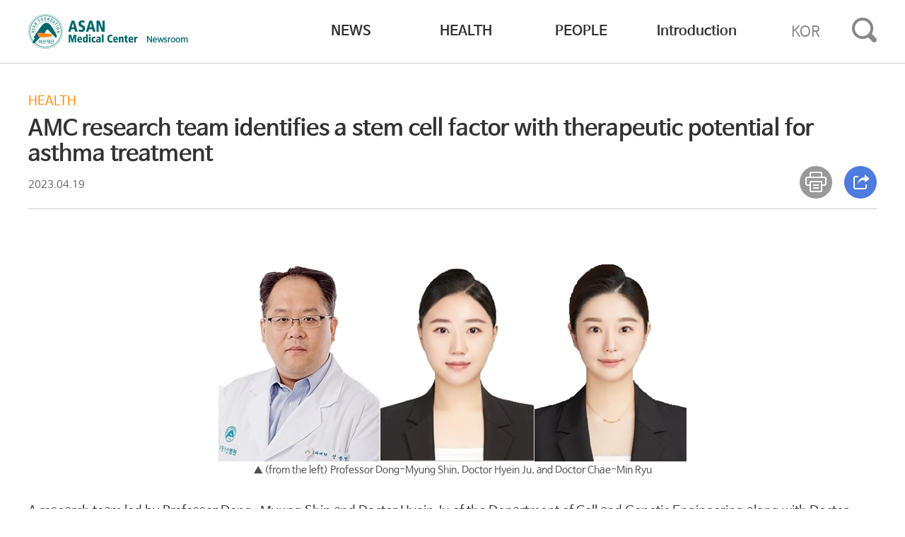

--- FILE ---
content_type: text/html; charset=UTF-8
request_url: https://news-en.amc.seoul.kr/news/eng/detail.do?cntId=2750
body_size: 18994
content:

<!DOCTYPE html PUBLIC "-//W3C//DTD XHTML 1.0 Transitional//EN" "http://www.w3.org/TR/xhtml1/DTD/xhtml1-transitional.dtd">

<html lang="ko" xml:lang="ko">
<head>
<meta charset="utf-8">
<meta http-equiv="X-UA-Compatible" content="IE=edge"/>

	
	<meta id="meta_og_url" property="og:url" content="">
    <meta id="meta_og_title" property="og:title" content="">
    <meta id="meta_og_type" property="og:type" content="website">
    <meta id="meta_og_image" property="og:image" content="https://news-en.amc.seoul.kr/news/file/imageView.do?fileId=F000000602695_drRHRo">
    <meta id="meta_og_description" property="og:description" content="">
    
    
<title> AMC research team identifies a stem cell factor with therapeutic potential for asthma treatment | HEALTH | ASAN MEDICAL CENTER NEWSROOM</title>
<meta name="viewport" content="width=device-width, initial-scale=1.0, minimum-scale=1.0, maximum-scale=1.0">

<link rel="shortcut icon" href="/news/images/common/favi.ico" />


<link href="/news/css/reset.css" type="text/css" rel="stylesheet">
<link href="/news/css/layout.css" type="text/css" rel="stylesheet">
<script type="text/javascript" src="/news/js/libs/jquery-1.10.2.min.js"></script>
<script type="text/javascript" src="/news/js/libs/jquery-ui-1.10.4.custom.min.js"></script>

<script type="text/javascript">

$(document).ready(function(){
	
	var aaa = $('#cucucu').val();
	var bbb = 'https://news-en.amc.seoul.kr/news/file/imageView.do?fileId='+aaa;    	
	
	
	 $("#meta_og_url").attr("content", document.URL); 
	 $("#meta_og_title").attr("content", document.title); 
	 //$("#meta_og_image").attr("content", bbb); 
	 $("#meta_og_description").attr("content", document.title); 
	
});


</script>

</head>
	
<body>
<div class="wrap">
  
  
  
  
    <script type="text/javascript">

    var searchGb = "out"; 
    
    var searchGb2 = "out"; 
    
      $(document).ready(function () {
           	  
    	 searchGb = "out";
    	  
    	  // 마우스가 영역에 들어오면 실행 (mouseover와 비슷)
        $('#menuArea').mouseenter(function () {
        	 $('#depthArea').show();
        });
        // 마우스가 영역에 들어오면 실행 (mouseover와 비슷)
        $('#menuArea').mouseleave(function () {
        	 
        	  $('#depthArea').mouseleave(function () {
        		$('#depthArea').hide();
        	  });
        	  
        });
        
        $('#engBtn').mouseenter(function () {
       		 $('#depthArea').hide();
       });
        
        $('#searchBtn').mouseenter(function () {
          	 $('#depthArea').hide();
        });
        
        $('#logoBtn').mouseenter(function () {
         	 $('#depthArea').hide();
        });
      
       
      });
      
      
      function makeSearch() {
    	  
    	 
  	    	
    	  if(searchGb == "out"){
    		  searchGb = "in";
    		  $("#topKwd").attr("src", "/news/images/news/searchClose.png");
    		  $('#searchArea').show();
    		  
    	  }else{
    		  searchGb = "out";
    		  $("#topKwd").attr("src", "/news/images/news/search.png");
    		  $('#searchArea').hide();
    	  }
    	  	
    }
      

      function makeSearch2() {
    	  
    	  

    	  //화면의 높이와 너비를 구한다.

  	      var maskHeight = $(document).height();  

  	      var maskWidth = $(window).width();  
  	    	
  	      
  	      
    	  if(searchGb2 == "out"){
    		  
    		  searchGb2 = "in";
    		  
    		  $("#topKwd2").attr("src", "/news/images/news/searchClose.png");
    		  
    		  $('#mask').css({'width':maskWidth,'height':maskHeight});  
      	      $('#mask').show();
      	      $('#searchArea').show();
      	      
      	      $('body').addClass('scrollDisable').on('scroll touchmove mousewheel', function(e){
      	         e.preventDefault();
      	      });
      	      
    	  }else{
    		  
    		  searchGb2 = "out";
    		  
    		  $("#topKwd2").attr("src", "/news/images/news/MvGnb.png");
    		  $('#searchArea').hide();
    		  $('#mask').hide();
    	  }
    	  	
    	}
      
      
      
      function toSearch(pageIndex, searchType) {
          
			var a = $('#topKeyword').val();
			
			a = a.trim();
			b = a.length;
						
			if(b < 2){
				alert('Please enter 2 or more characters.');
				return;
			}
			
			$('#keyword').val(encodeURI(a, "UTF-8"));
			$('#pageIndex').val(pageIndex);
			$('#searchType').val(searchType);
			$('#searchForm').attr("action", "/news/eng/search.do").submit();

		}
		
		
		function toSearchDetail(pageIndex, searchType) {
          
			var a = $('#keyword').val();
			
			a = a.trim();
			b = a.length;
						
			if(b < 2){
				alert('Please enter 2 or more characters.');
				return;
			}
			
			$('#keyword').val(a);
			$('#pageIndex').val(pageIndex);
			$('#searchType').val(searchType);
			$('#searchForm').attr("action", "/news/eng/search.do").submit();

		}
    
    
		function onDown(){

	        // 엔터키의 코드는 13입니다.
			if(event.keyCode == 13){
				toSearch('1', 'S');
				return;
			}
		}

		function fnSearch(pageIndex){

			$('#pageIndex').val(pageIndex);
			$('#searchForm').attr("action", "/news/eng/search.do").submit();
			
		}
    
    </script>
  
   	   <form id="searchForm" action="/news/eng/search.do" method="get">
	                    <input id="pageIndex" name="pageIndex" type="hidden" value="1"/><input id="searchType" name="searchType" type="hidden" value=""/><input id="keyword" name="keyword" type="hidden" value=""/>
	  </form> 
	  
	<div id="mask"></div><!-- 모바일 백그라운드 -->
	<div class="headerArea">
		
		<div class="topArea" id="topArea"></div>
		<div class="gnbArea">
			<a class="topLogo" id="logoBtn" href="/news/eng/main.do"><img src="/news/images/news/topLogoEng.png" alt="ASAN MEDICAL CENTER NEWSROOM"></a>
			<ul class="gnb" id="menuArea" style="font-weight: 600;">
				<li style="letter-spacing: 0px;"><a href="/news/eng/list.do?prMenuOne=T42004001">NEWS</a></li>
				<li style="letter-spacing: 0px;"><a href="/news/eng/list.do?prMenuOne=T42004002">HEALTH</a></li>
				<li style="letter-spacing: 0px;"><a href="/news/eng/list.do?prMenuOne=T42004003">PEOPLE</a></li>
				<li style="letter-spacing: 0px;"><a href="/news/eng/amcInfo.do">Introduction</a></li>
			</ul>
			<a class="globalChange" id="engBtn" href="https://news.amc.seoul.kr/news/main.do" onclick="ga('send', 'event', 'GNB', 'CLICK', 'GNB-KOREA SITE GO');">KOR</a>
			<a class="gnbSearch"  id="searchBtn" href="javascript:makeSearch();"><img id="topKwd" src="/news/images/news/search.png" alt="search"></a>
			<a class="MvGnb" id="searchBtn" href="javascript:makeSearch2();"><img id="topKwd2" src="/news/images/news/MvGnb.png" alt="mobile menu"></a>
		</div>
    <!-- S : 통합 검색  -->
    <div class="searchArea" id="searchArea">
      <p><span><input id="topKeyword" type="text" onkeyDown='javascript:onDown();' placeholder="SEARCH" maxlength="30" style="ime-mode:inactive;"><a href="#" onclick="javascript:toSearch('1', 'S');"><img src="/news/images/news/search_w.png" alt="search"></a></span></p>
			<ul class="MvMenu" id="">
        <li>
          <dl>
            <dt>Global AMC MENU</dt>
				<dd><a class="menuClass" href="/news/eng/list.do?prMenuOne=T42004001">NEWS</a></dd>
            	<dd><a class="menuClass" href="/news/eng/list.do?prMenuOne=T42004002">HEALTH</a></dd>
            	<dd><a class="menuClass" href="/news/eng/list.do?prMenuOne=T42004003">PEOPLE</a></dd>
            	<dd><a class="menuClass" href="/news/eng/amcInfo.do">Introduction</a></dd>
          </dl>
        </li>
      </ul>
    </div>
		<!-- //E : 통합 검색 -->
	</div>
	
  <div class="contArea w1200">
		
		
  
  
  <script src="https://developers.kakao.com/sdk/js/kakao.js"></script>
  
    <script type="text/javascript">

    Kakao.init('229dd33ad5e0c6d62ea1d7303380c506');
    
    var openYn = 'N';
    
    $(document).ready(function () {
           	      	
    	$('#shareBox').hide();
       
    });
        
    
    // 카카오톡 공유하기
    function sendKakaoTalk()
    {
    	
    	var cucucu = $('#cucucu').val();
    	var imgUrl = 'https://news-en.amc.seoul.kr/news/file/imageView.do?fileId='+cucucu;
    	
    	Kakao.Link.sendDefault({
    	      objectType: 'feed',
    	      content: {
    	        title: document.title,
    	        description: 'Asan Medical Center Newsroom',
    	        imageUrl: imgUrl,
    	        imageWidth: 300, 
    	        imageHeight: 200,
    	        link: {
    	          mobileWebUrl: document.URL,
    	          webUrl: document.URL,
    	        },
    	      },
    	      buttons: [
    	        {
    	          title: 'Asan Medical Center Newsroom',
    	          link: {
    	            mobileWebUrl: 'https://news-en.amc.seoul.kr',
    	            webUrl: 'https://news-en.amc.seoul.kr',
    	          },
    	        },
    	      ],
    	      // 카카오톡 미설치 시 카카오톡 설치 경로이동
    	      installTalk: true,
    	    })
    	    
    	    ga('send', 'event', '공통-SNS', 'CLICK', '카카오:' + document.title);
    }
    
    
    function asan_print(cntId){

    		ga('send', 'event', 'COMMON-SNS', 'CLICK', 'PRINT:' + document.title);
    	
    		var width = 700;
    		var height = 759;
    		var left = (window.screen.width - width) / 2;
    		var top = (window.screen.height - height) / 2;

    		var windowFeatures = 'width=' + width + ', height=' + height + ', left=' + left +', top=' + top;
    		var win = window.open("/news/eng/print.do?cntId=" + cntId, "Detail", windowFeatures);
    		win.focus();

    }

    
    function shareOpen(){
	
    	if(openYn == 'N'){
    		$('#shareBox').show();
    		openYn = 'Y';
    	}else{
    		$('#shareBox').hide();
    		openYn = 'N';
    	}
    	
    }
    
    
    function closeOpen(){

    	$('#shareBox').hide();
    	openYn = 'N';

    }
    

    function fnSnsTwitter() {

    	ga('send', 'event', 'COMMON-SNS', 'CLICK', 'TWITER:' + document.title);

    	window.open("https://twitter.com/intent/tweet?text=" + encodeURIComponent(document.title) + "&url=" + encodeURIComponent(document.URL));

    }

    function fnSnsFacebook() {

    	ga('send', 'event', 'COMMON-SNS', 'CLICK', 'FACEBOOK:' + document.title);

    	window.open("https://www.facebook.com/sharer/sharer.php?u=" + encodeURIComponent(document.URL));

    }
    
    function fnSnsLine() {

    	ga('send', 'event', 'COMMON-SNS', 'CLICK', 'LINE:' + document.title);
    	
    	window.open("http://line.me/R/msg/text/?" + encodeURIComponent(document.title) + " " + encodeURIComponent(document.URL));
    
    }
    
    
    function fnCopy() {
    	
    	ga('send', 'event', 'COMMON-SNS', 'CLICK', 'URLCOPY:' + document.title);
    	
    	copyToClipboard(document.URL);
    	alert(document.URL + ' COPY!');
    	
    }
      
    function copyToClipboard(val) {
	  	  var t = document.createElement("textarea");
	  	  document.body.appendChild(t);
	  	  t.value = val;
	  	  t.select();
	  	  document.execCommand('copy');
	  	  document.body.removeChild(t);
	  }
    
    
    
    </script>
          
   
        
	<!-- S : 콘텐츠 상세 상단 -->
		<div class="contViewTit">
			<span class="cate">HEALTH</span>
			AMC research team identifies a stem cell factor with therapeutic potential for asthma treatment
			<span class="data">2023.04.19</span>
			<div class="icon">
				<a href="#"  onclick="asan_print('2750'); return false;"><img src="/news/images/news/print.png" alt="PRINT"></a>
				<a href="#" onclick="shareOpen(); return false;"><img src="/news/images/news/share.png" alt="SHARE"></a>
				<!-- S : 콘텐츠 공유하기 팝업  -->
				<div id="shareBox" class="shareBox"  style="display:none">
					<p class="shareBoxTit">SHARE<a href="#" onclick="closeOpen(); return false;"><img src="/news/images/news/close.png" alt="CLOSE"></a></p>
					<ul class="snsIcon">
						<li><a href="#"  onclick="sendKakaoTalk(); return false;" title="Kakao" target="_blank"><img src="/news/images/news/kakao.png" alt="Kakao"><br />Kakao</a></li>
						<li><a href="#"  onclick="fnSnsLine(); return false;" title="Naver Line" target="_blank"><img src="/news/images/news/line.png" alt="Naver Line"><br />Naver Line</a></li>
						<li><a href="#"  onclick="fnSnsFacebook(); return false;" title="Facebook"><img src="/news/images/news/facebook.png" alt="Facebook"><br />Facebook</a></li>
						<li><a href="#"  onclick="fnSnsTwitter(); return false;" title="twiter" ><img src="/news/images/news/twitter.png" alt="twiter"><br />twiter</a></li>
						<li><a href="#"  onclick="fnCopy(); return false;" title="URL Copy" ><img src="/news/images/news/url.png" alt="URL Copy"><br />URL Copy</a></li>
					</ul>
				</div>
				<!-- E : 콘텐츠 공유하기 팝업  -->
			</div>
		</div>
		<!-- E : 콘텐츠 상세 상단 -->
		<input type="hidden" id="cucucu" value="F000000602695_drRHRo"/>
		
		<div class="editArea w1200">
			<p style="text-align: center;"><img alt="" src="/news/imageDown/gb/20230419?fileName=img01.jpg" style="width: 662px; height: 307px;" /></p>

<p style="text-align: center;"><span style="color:#505050;"><span style="font-size:14px;">▲ (from the left) Professor Dong-Myung Shin, Doctor Hyein Ju, and Doctor Chae-Min Ryu</span></span></p>

<p>&nbsp;</p>

<p><span style="font-size:18px;">A research team led by Professor Dong-Myung Shin and Doctor Hyein Ju of the Department of Cell and Genetic Engineering along with Doctor Chae-Min Ryu of the Center for Cell Therapy has recently published their findings that demonstrate the critical role of activating transcription factor-2 (ATF2) protein, a gene expression controller, in determining the therapeutic effects of mesenchymal stem cells (MSC) for asthma treatment.</span></p>

<p>&nbsp;</p>

<p><span style="font-size:18px;">MSCs are known for their anti-inflammatory properties and their ability to differentiate into various cells, making them an essential raw material for stem cell therapies. However, the generation of active oxygen during the cultivation process limits their anti-inflammatory effect. To address this issue, the research team treated MSCs with AA2G, a vitamin C derivative, and found that it increased their antioxidant function. The team discovered that ATF2 was expressed during this process, and its activity also increased. Additionally, by genetically manipulating the expression of ATF2 in MSCs, the team found that the therapeutic effects of MSCs, such as their self-renewal capability, ability to migrate to damaged tissues, anti-inflammatory function, and proangiogenic ability, increased or decreased accordingly.</span></p>

<p>&nbsp;</p>

<p><span style="font-size:18px;">Based on these findings, the research team administered MSC treatment with increased ATF2 expression to an animal model with asthma and observed that the bronchial inflammatory cell count decreased by about 50%, and pulmonary fibrosis decreased by about 70%, compared to administering general stem cell treatment. These results suggest that MSC therapy can be used for intractable severe asthma.</span></p>

<p>&nbsp;</p>

<p><span style="font-size:18px;">Professor Dong-Myung Shin said, &ldquo;If the research findings can be used to develop advanced stem cell therapy, I believe the possibility of treating intractable asthma will be wide open.&rdquo;</span></p>

<p>&nbsp;</p>

<p><span style="font-size:18px;">The research results have been published in &lsquo;Experimental and Molecular Medicine,&rsquo; a renowned academic journal in biochemistry and molecular biology.</span></p>
  
		</div>
		
			
		 <p class="btnArea" style="50px 0"><a class="blueBtn" href="javascript:history.go(-1)">Back</a></p>
		 
	</div>
	
  


  <div class="footerArea">
		<div class="w1200">
			<div class="brochureDown">
				<p class="tit">ASAN MEDICAL CENTER<br />BROCHURE DOWNLOAD</p>
				<p><a href="http://eng.amc.seoul.kr/gb/resources/lang/footer/ASAN_MEDICAL_CENTER.pdf" target="_blank">Sharing your hope<br />ASAN MEDICAL CENTER(2019)</a></p>
				<p><a href="http://eng.amc.seoul.kr/gb/resources/lang/footer/AMC_ENG_IHC.pdf" target="_blank">INTERNATIONAL<br />HEALTHCARE CENTER</a></p>
				<p><a href="http://eng.amc.seoul.kr/gb/resources/lang/footer/health_screening_promotion_center_en.pdf" target="_blank">HEALTH SCREENING &amp;<br />PROMOTION CENTER</a></p>
			</div>
			<img src="/news/images/news/footerLogoEng.png" alt="ASAN MEDICAL CENTER NEWSROOM">
			<p class="footer">
				88, OLYMPIC-RO 43-GIL, SONGPA-GU, SEOUL 05505,<br/>KOREA Copyright 2021 ASAN MEDICAL CENTER. All Rights Reserved.
			</p>
      <p class="linkMenuEng">
				<a href="/news/eng/personal.do" style="color:#ff7802;">PRIVACY POLICY</a>
			</p>
			<div class="familySite">
				<select id="family02" class="select">
          <option value="0">Language</option>
					<!--option value="http://amc.seoul.kr">Korea</option-->
          <option value="http://eng.amc.seoul.kr/gb/lang/main.do">English</option>
      	  <option value="http://chn.amc.seoul.kr/gb/lang/main.do">Chinese</option>  
					<option value="http://ru.amc.seoul.kr/gb/lang/main.do">Russian</option>
          <option value="http://arab.amc.seoul.kr/gb/lang/main.do">Arabic</option>
          <option value="http://mn.amc.seoul.kr/gb/lang/main.do">Mongolian</option>
          <option value="http://jpn.amc.seoul.kr/gb/lang/jpn/main.do">Japanese</option>
        </select>
        <a class="openBtn" href="#bottom" id="fm02mv">GO</a>
			</div>
		</div>
  </div>


<script>
  (function(i,s,o,g,r,a,m){i['GoogleAnalyticsObject']=r;i[r]=i[r]||function(){
  (i[r].q=i[r].q||[]).push(arguments)},i[r].l=1*new Date();a=s.createElement(o),
  m=s.getElementsByTagName(o)[0];a.async=1;a.src=g;m.parentNode.insertBefore(a,m)
  })(window,document,'script','//www.google-analytics.com/analytics.js','ga');

  ga('create', 'UA-53195438-5', 'auto');
  ga('send', 'pageview');

</script>

<script type="text/javascript">

	$(function(){
	$("a#fm02mv").click(function (){

		var url = $("#family02 option:selected").val();
		if (url != 0) {

			window.open(url, "_blank");
		}

	});
	});

</script>


<span itemscope="" itemtype="http://schema.org/Organization">
	<link itemprop="url" href="https://news-en.amc.seoul.kr">
	<a itemprop="sameAs" href="https://www.instagram.com/asanmedicalcenter_int"></a> 
	<a itemprop="sameAs" href="https://www.youtube.com/user/AsanMedicalCenter"></a> 
	<a itemprop="sameAs" href="https://www.facebook.com/asanmedicalcenter"></a> 
</span>
	
</div>
</body>
</html>

--- FILE ---
content_type: text/css
request_url: https://news-en.amc.seoul.kr/news/css/reset.css
body_size: 5383
content:
@charset "utf-8";
/*
 * Nanum Gothic (Korean) http://www.google.com/fonts/earlyaccess v4
 */
@font-face {
  font-family: 'Nanum Barun Gothic';
  font-style: normal;
  font-weight: 200;
  src: url(/news/css/google_fonts/NanumBarunGothicUltraLight.eot);
  src: url(/news/css/google_fonts/NanumBarunGothicUltraLight.eot?#iefix) format('embedded-opentype'),
       url(/news/css/google_fonts/NanumBarunGothicUltraLight.woff2) format('woff2'),
       url(/news/css/google_fonts/NanumBarunGothicUltraLight.woff) format('woff'),
       url(/news/css/google_fonts/NanumBarunGothicUltraLight.ttf) format('truetype');
}
@font-face {
  font-family: 'Nanum Barun Gothic';
  font-style: normal;
  font-weight: 300;
  src: url(/news/css/google_fonts/NanumBarunGothicLight.eot);
  src: url(/news/css/google_fonts/NanumBarunGothicLight.eot?#iefix) format('embedded-opentype'),
       url(/news/css/google_fonts/NanumBarunGothicLight.woff2) format('woff2'),
       url(/news/css/google_fonts/NanumBarunGothicLight.woff) format('woff'),
       url(/news/css/google_fonts/NanumBarunGothicLight.ttf) format('truetype');
}
@font-face {
  font-family: 'Nanum Barun Gothic';
  font-style: normal;
  font-weight: 400;
  src: url(/news/css/google_fonts/NanumBarunGothic.eot);
  src: url(/news/css/google_fonts/NanumBarunGothic.eot?#iefix) format('embedded-opentype'),
       url(/news/css/google_fonts/NanumBarunGothic.woff2) format('woff2'),
       url(/news/css/google_fonts/NanumBarunGothic.woff) format('woff'),
       url(/news/css/google_fonts/NanumBarunGothicr.ttf) format('truetype');
}
@font-face {
  font-family: 'Nanum Barun Gothic';
  font-style: normal;
  font-weight: 700;
  src: url(/news/css/google_fonts/NanumBarunGothicBold.eot);
  src: url(/news/css/google_fonts/NanumBarunGothicBold.eot?#iefix) format('embedded-opentype'),
       url(/news/css/google_fonts/NanumBarunGothicBold.woff2) format('woff2'),
       url(/news/css/google_fonts/NanumBarunGothicBold.woff) format('woff'),
       url(/news/css/google_fonts/NanumBarunGothicBold.ttf) format('truetype');
}


/* BLUEGRID RESET CSS ver 1.0(http://uid-lab.bluegrid.kr/entry/resetcss) :: edit by won yong bong (A.K.A dstyle) | License: none (public domain) */
/* eric meyer Reset CSS v2.0(http://meyerweb.com/eric/tools/css/reset/) | License: none (public domain) */
html, body, div, span, object, iframe, h1, h2, h3, h4, h5, h6, p, blockquote, pre, abbr, address, cite, code, del, dfn, em, img, ins, kbd, q, samp, small, strong, sub, sup, var, b, i, dl, dt, dd, ol, ul, li, fieldset, form, label, legend, table, caption, tbody, tfoot, thead, tr, th, td, article, aside, canvas, details, figcaption, figure, footer, header, hgroup, menu, nav, section, summary, time, mark, audio, video { margin:0; padding:0; border:0; outline:0; vertical-align:baseline; background:transparent;}/*font-size:100%*/
body { line-height:1; font-family:'Nanum Barun Gothic','나눔바른고딕','돋움',Dotum,'굴림',Gulim,Tahoma, Geneva, sans-serif,verdana; font-size:15px; -webkit-text-size-adjust: none; font-weight:400 !important;}/**/
article,aside,details,figcaption,figure, footer,header,hgroup,menu,nav,section {display:block;} /* delete vertical-align */
body,html { width:100%; background:#fff;}
ol,ul,li { list-style:none;}
blockquote,q { quotes:none;}
blockquote:before,blockquote:after,q:before,q:after { content:''; content:none;}
table { border-collapse:collapse; border-spacing:0;}
dt { display:block;}
a { cursor:pointer;}
hr { display:none;}
input, select, img { vertical-align:middle;}
input, select, textarea { font-family:'Nanum Barun Gothic','나눔바른고딕','돋움',Dotum,'굴림',Gulim,Tahoma, Geneva, sans-serif,verdana;}

/* Web Content Accessibility TTS(Text To Speech) Code */
.tts { position:absolute; width:0; height:0; font-size:0; line-height:0; overflow:hidden; visibility:hidden;}
caption, legend { visibility:hidden; width:0; height:0; line-height:0; font-size:0; overflow:hidden;}

/* add Project Leaders Common CSS */
body,input,select,textarea { color:#333; line-height:1.5;} /* font Setup Code */
a { color:#333; text-decoration:none;} /* anchor (normal) Setup Code */
a:hover { text-decoration:underline;} /* anchor (mouse over) Setup Code */
input.text { padding:2px; height:19px; border:1px solid #cdcdcd;} /* input:text Setup Code */
select.select { height:23px; border:1px solid #cdcdcd;} /* select element Setup Code */
textarea.textarea { width:98%; border:1px solid #cdcdcd;} /* textarea.textarea Setup Code */
.clearfix:after { content: "."; display: block; height: 0; overflow: hidden; clear: both;}
.vtMiddle { vertical-align:middle;}

/* skipToContent */
#skipToContent a { position:absolute; top:0px; left:0px; z-index:9999; width:100%; height:1px; margin-top:-1px; display:block; 	background-color:#3875c1; font-size:14px; font-weight:700; color:#fff; line-height:1; text-align:center; overflow:hidden;}
#skipToContent a:focus,
#skipToContent a:active { margin-top:0px; height:auto; padding:10px 0px;}

/* 공통 - 컨덴츠 폰트페밀리 고정 */
html * {font-family:'Nanum Barun Gothic','나눔바른고딕','돋움',Dotum,'굴림',Gulim,Tahoma, Geneva, sans-serif,verdana;}
html * select{font-family:'Nanum Barun Gothic','나눔바른고딕','돋움',Dotum,'굴림',Gulim,Tahoma, Geneva, sans-serif,verdana;}

--- FILE ---
content_type: text/plain
request_url: https://www.google-analytics.com/j/collect?v=1&_v=j102&a=964550001&t=pageview&_s=1&dl=https%3A%2F%2Fnews-en.amc.seoul.kr%2Fnews%2Feng%2Fdetail.do%3FcntId%3D2750&ul=en-us%40posix&dt=AMC%20research%20team%20identifies%20a%20stem%20cell%20factor%20with%20therapeutic%20potential%20for%20asthma%20treatment%20%7C%20HEALTH%20%7C%20ASAN%20MEDICAL%20CENTER%20NEWSROOM&sr=1280x720&vp=1280x720&_u=IEBAAEABAAAAACAAI~&jid=97189387&gjid=1798929070&cid=911466266.1769333049&tid=UA-53195438-5&_gid=928170872.1769333049&_r=1&_slc=1&z=1011606612
body_size: -452
content:
2,cG-68E790VYC4